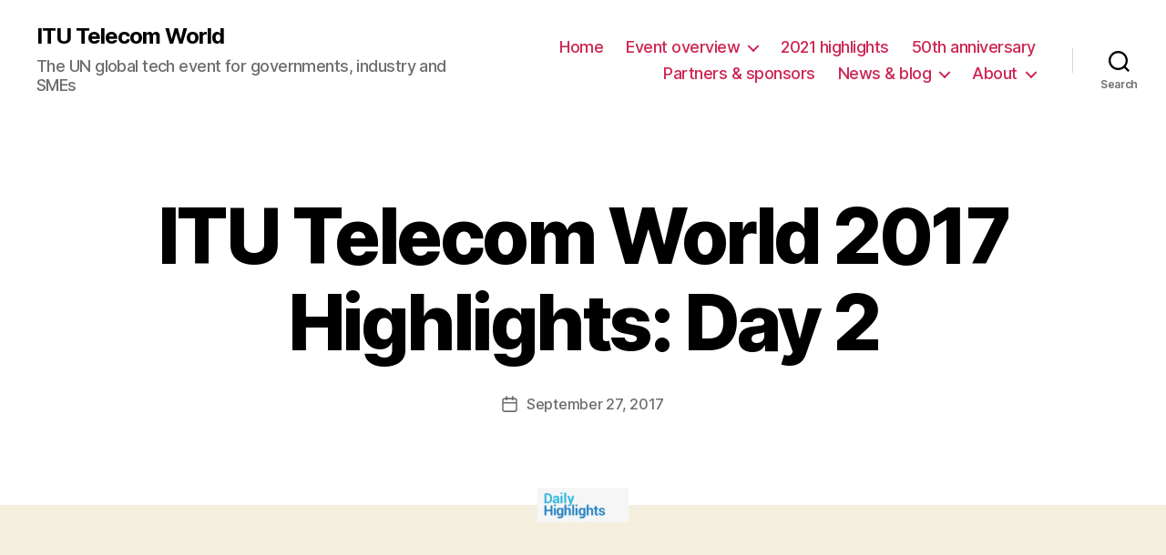

--- FILE ---
content_type: text/html; charset=UTF-8
request_url: https://digital-world.itu.int/press_documents/itu-telecom-world-2017-highlights-day-2/
body_size: 69685
content:
<!DOCTYPE html>

<html class="no-js" lang="en-US" prefix="og: https://ogp.me/ns#">

	<head>

		<meta charset="UTF-8">
		<meta name="viewport" content="width=device-width, initial-scale=1.0" >

		<link rel="profile" href="https://gmpg.org/xfn/11">

			<style>img:is([sizes="auto" i], [sizes^="auto," i]) { contain-intrinsic-size: 3000px 1500px }</style>
	
<!-- Google Tag Manager for WordPress by gtm4wp.com -->
<script data-cfasync="false" data-pagespeed-no-defer>
	var gtm4wp_datalayer_name = "dataLayer";
	var dataLayer = dataLayer || [];
</script>
<!-- End Google Tag Manager for WordPress by gtm4wp.com -->
<!-- Search Engine Optimization by Rank Math - https://rankmath.com/ -->
<title>ITU Telecom World 2017 Highlights: Day 2 - ITU Telecom World</title>
<meta name="robots" content="follow, index, max-snippet:-1, max-video-preview:-1, max-image-preview:large"/>
<link rel="canonical" href="https://digital-world.itu.int/press_documents/itu-telecom-world-2017-highlights-day-2/" />
<meta property="og:locale" content="en_US" />
<meta property="og:type" content="article" />
<meta property="og:title" content="ITU Telecom World 2017 Highlights: Day 2 - ITU Telecom World" />
<meta property="og:url" content="https://digital-world.itu.int/press_documents/itu-telecom-world-2017-highlights-day-2/" />
<meta property="og:site_name" content="ITU Telecom World" />
<meta property="og:image" content="https://s42320.pcdn.co/wp-content/uploads/2020/01/top_highlights.jpg" />
<meta property="og:image:secure_url" content="https://s42320.pcdn.co/wp-content/uploads/2020/01/top_highlights.jpg" />
<meta property="og:image:width" content="740" />
<meta property="og:image:height" content="280" />
<meta property="og:image:alt" content="ITU Telecom World 2017 Highlights: Day 2" />
<meta property="og:image:type" content="image/jpeg" />
<meta name="twitter:card" content="summary_large_image" />
<meta name="twitter:title" content="ITU Telecom World 2017 Highlights: Day 2 - ITU Telecom World" />
<meta name="twitter:image" content="https://s42320.pcdn.co/wp-content/uploads/2020/01/top_highlights.jpg" />
<!-- /Rank Math WordPress SEO plugin -->

<link rel='dns-prefetch' href='//digital-world.itu.int' />
<link rel="alternate" type="application/rss+xml" title="ITU Telecom World &raquo; Feed" href="https://digital-world.itu.int/feed/" />
<link rel="alternate" type="application/rss+xml" title="ITU Telecom World &raquo; Comments Feed" href="https://digital-world.itu.int/comments/feed/" />
<script>
window._wpemojiSettings = {"baseUrl":"https:\/\/s.w.org\/images\/core\/emoji\/16.0.1\/72x72\/","ext":".png","svgUrl":"https:\/\/s.w.org\/images\/core\/emoji\/16.0.1\/svg\/","svgExt":".svg","source":{"concatemoji":"https:\/\/s42320.pcdn.co\/wp-includes\/js\/wp-emoji-release.min.js?ver=6.8.3"}};
/*! This file is auto-generated */
!function(s,n){var o,i,e;function c(e){try{var t={supportTests:e,timestamp:(new Date).valueOf()};sessionStorage.setItem(o,JSON.stringify(t))}catch(e){}}function p(e,t,n){e.clearRect(0,0,e.canvas.width,e.canvas.height),e.fillText(t,0,0);var t=new Uint32Array(e.getImageData(0,0,e.canvas.width,e.canvas.height).data),a=(e.clearRect(0,0,e.canvas.width,e.canvas.height),e.fillText(n,0,0),new Uint32Array(e.getImageData(0,0,e.canvas.width,e.canvas.height).data));return t.every(function(e,t){return e===a[t]})}function u(e,t){e.clearRect(0,0,e.canvas.width,e.canvas.height),e.fillText(t,0,0);for(var n=e.getImageData(16,16,1,1),a=0;a<n.data.length;a++)if(0!==n.data[a])return!1;return!0}function f(e,t,n,a){switch(t){case"flag":return n(e,"\ud83c\udff3\ufe0f\u200d\u26a7\ufe0f","\ud83c\udff3\ufe0f\u200b\u26a7\ufe0f")?!1:!n(e,"\ud83c\udde8\ud83c\uddf6","\ud83c\udde8\u200b\ud83c\uddf6")&&!n(e,"\ud83c\udff4\udb40\udc67\udb40\udc62\udb40\udc65\udb40\udc6e\udb40\udc67\udb40\udc7f","\ud83c\udff4\u200b\udb40\udc67\u200b\udb40\udc62\u200b\udb40\udc65\u200b\udb40\udc6e\u200b\udb40\udc67\u200b\udb40\udc7f");case"emoji":return!a(e,"\ud83e\udedf")}return!1}function g(e,t,n,a){var r="undefined"!=typeof WorkerGlobalScope&&self instanceof WorkerGlobalScope?new OffscreenCanvas(300,150):s.createElement("canvas"),o=r.getContext("2d",{willReadFrequently:!0}),i=(o.textBaseline="top",o.font="600 32px Arial",{});return e.forEach(function(e){i[e]=t(o,e,n,a)}),i}function t(e){var t=s.createElement("script");t.src=e,t.defer=!0,s.head.appendChild(t)}"undefined"!=typeof Promise&&(o="wpEmojiSettingsSupports",i=["flag","emoji"],n.supports={everything:!0,everythingExceptFlag:!0},e=new Promise(function(e){s.addEventListener("DOMContentLoaded",e,{once:!0})}),new Promise(function(t){var n=function(){try{var e=JSON.parse(sessionStorage.getItem(o));if("object"==typeof e&&"number"==typeof e.timestamp&&(new Date).valueOf()<e.timestamp+604800&&"object"==typeof e.supportTests)return e.supportTests}catch(e){}return null}();if(!n){if("undefined"!=typeof Worker&&"undefined"!=typeof OffscreenCanvas&&"undefined"!=typeof URL&&URL.createObjectURL&&"undefined"!=typeof Blob)try{var e="postMessage("+g.toString()+"("+[JSON.stringify(i),f.toString(),p.toString(),u.toString()].join(",")+"));",a=new Blob([e],{type:"text/javascript"}),r=new Worker(URL.createObjectURL(a),{name:"wpTestEmojiSupports"});return void(r.onmessage=function(e){c(n=e.data),r.terminate(),t(n)})}catch(e){}c(n=g(i,f,p,u))}t(n)}).then(function(e){for(var t in e)n.supports[t]=e[t],n.supports.everything=n.supports.everything&&n.supports[t],"flag"!==t&&(n.supports.everythingExceptFlag=n.supports.everythingExceptFlag&&n.supports[t]);n.supports.everythingExceptFlag=n.supports.everythingExceptFlag&&!n.supports.flag,n.DOMReady=!1,n.readyCallback=function(){n.DOMReady=!0}}).then(function(){return e}).then(function(){var e;n.supports.everything||(n.readyCallback(),(e=n.source||{}).concatemoji?t(e.concatemoji):e.wpemoji&&e.twemoji&&(t(e.twemoji),t(e.wpemoji)))}))}((window,document),window._wpemojiSettings);
</script>
<link rel='stylesheet' id='stickylist-css' href='https://s42320.pcdn.co/wp-content/plugins/gravity-forms-sticky-list/css/sticky-list_styles.css?ver=6.8.3' media='all' />
<style id='wp-emoji-styles-inline-css'>

	img.wp-smiley, img.emoji {
		display: inline !important;
		border: none !important;
		box-shadow: none !important;
		height: 1em !important;
		width: 1em !important;
		margin: 0 0.07em !important;
		vertical-align: -0.1em !important;
		background: none !important;
		padding: 0 !important;
	}
</style>
<link rel='stylesheet' id='wp-block-library-css' href='https://s42320.pcdn.co/wp-includes/css/dist/block-library/style.min.css?ver=6.8.3' media='all' />
<style id='classic-theme-styles-inline-css'>
/*! This file is auto-generated */
.wp-block-button__link{color:#fff;background-color:#32373c;border-radius:9999px;box-shadow:none;text-decoration:none;padding:calc(.667em + 2px) calc(1.333em + 2px);font-size:1.125em}.wp-block-file__button{background:#32373c;color:#fff;text-decoration:none}
</style>
<style id='co-authors-plus-coauthors-style-inline-css'>
.wp-block-co-authors-plus-coauthors.is-layout-flow [class*=wp-block-co-authors-plus]{display:inline}

</style>
<style id='co-authors-plus-avatar-style-inline-css'>
.wp-block-co-authors-plus-avatar :where(img){height:auto;max-width:100%;vertical-align:bottom}.wp-block-co-authors-plus-coauthors.is-layout-flow .wp-block-co-authors-plus-avatar :where(img){vertical-align:middle}.wp-block-co-authors-plus-avatar:is(.alignleft,.alignright){display:table}.wp-block-co-authors-plus-avatar.aligncenter{display:table;margin-inline:auto}

</style>
<style id='co-authors-plus-image-style-inline-css'>
.wp-block-co-authors-plus-image{margin-bottom:0}.wp-block-co-authors-plus-image :where(img){height:auto;max-width:100%;vertical-align:bottom}.wp-block-co-authors-plus-coauthors.is-layout-flow .wp-block-co-authors-plus-image :where(img){vertical-align:middle}.wp-block-co-authors-plus-image:is(.alignfull,.alignwide) :where(img){width:100%}.wp-block-co-authors-plus-image:is(.alignleft,.alignright){display:table}.wp-block-co-authors-plus-image.aligncenter{display:table;margin-inline:auto}

</style>
<style id='safe-svg-svg-icon-style-inline-css'>
.safe-svg-cover{text-align:center}.safe-svg-cover .safe-svg-inside{display:inline-block;max-width:100%}.safe-svg-cover svg{fill:currentColor;height:100%;max-height:100%;max-width:100%;width:100%}

</style>
<style id='global-styles-inline-css'>
:root{--wp--preset--aspect-ratio--square: 1;--wp--preset--aspect-ratio--4-3: 4/3;--wp--preset--aspect-ratio--3-4: 3/4;--wp--preset--aspect-ratio--3-2: 3/2;--wp--preset--aspect-ratio--2-3: 2/3;--wp--preset--aspect-ratio--16-9: 16/9;--wp--preset--aspect-ratio--9-16: 9/16;--wp--preset--color--black: #000000;--wp--preset--color--cyan-bluish-gray: #abb8c3;--wp--preset--color--white: #ffffff;--wp--preset--color--pale-pink: #f78da7;--wp--preset--color--vivid-red: #cf2e2e;--wp--preset--color--luminous-vivid-orange: #ff6900;--wp--preset--color--luminous-vivid-amber: #fcb900;--wp--preset--color--light-green-cyan: #7bdcb5;--wp--preset--color--vivid-green-cyan: #00d084;--wp--preset--color--pale-cyan-blue: #8ed1fc;--wp--preset--color--vivid-cyan-blue: #0693e3;--wp--preset--color--vivid-purple: #9b51e0;--wp--preset--color--accent: #cd2653;--wp--preset--color--primary: #000000;--wp--preset--color--secondary: #6d6d6d;--wp--preset--color--subtle-background: #dcd7ca;--wp--preset--color--background: #f5efe0;--wp--preset--gradient--vivid-cyan-blue-to-vivid-purple: linear-gradient(135deg,rgba(6,147,227,1) 0%,rgb(155,81,224) 100%);--wp--preset--gradient--light-green-cyan-to-vivid-green-cyan: linear-gradient(135deg,rgb(122,220,180) 0%,rgb(0,208,130) 100%);--wp--preset--gradient--luminous-vivid-amber-to-luminous-vivid-orange: linear-gradient(135deg,rgba(252,185,0,1) 0%,rgba(255,105,0,1) 100%);--wp--preset--gradient--luminous-vivid-orange-to-vivid-red: linear-gradient(135deg,rgba(255,105,0,1) 0%,rgb(207,46,46) 100%);--wp--preset--gradient--very-light-gray-to-cyan-bluish-gray: linear-gradient(135deg,rgb(238,238,238) 0%,rgb(169,184,195) 100%);--wp--preset--gradient--cool-to-warm-spectrum: linear-gradient(135deg,rgb(74,234,220) 0%,rgb(151,120,209) 20%,rgb(207,42,186) 40%,rgb(238,44,130) 60%,rgb(251,105,98) 80%,rgb(254,248,76) 100%);--wp--preset--gradient--blush-light-purple: linear-gradient(135deg,rgb(255,206,236) 0%,rgb(152,150,240) 100%);--wp--preset--gradient--blush-bordeaux: linear-gradient(135deg,rgb(254,205,165) 0%,rgb(254,45,45) 50%,rgb(107,0,62) 100%);--wp--preset--gradient--luminous-dusk: linear-gradient(135deg,rgb(255,203,112) 0%,rgb(199,81,192) 50%,rgb(65,88,208) 100%);--wp--preset--gradient--pale-ocean: linear-gradient(135deg,rgb(255,245,203) 0%,rgb(182,227,212) 50%,rgb(51,167,181) 100%);--wp--preset--gradient--electric-grass: linear-gradient(135deg,rgb(202,248,128) 0%,rgb(113,206,126) 100%);--wp--preset--gradient--midnight: linear-gradient(135deg,rgb(2,3,129) 0%,rgb(40,116,252) 100%);--wp--preset--font-size--small: 18px;--wp--preset--font-size--medium: 20px;--wp--preset--font-size--large: 26.25px;--wp--preset--font-size--x-large: 42px;--wp--preset--font-size--normal: 21px;--wp--preset--font-size--larger: 32px;--wp--preset--spacing--20: 0.44rem;--wp--preset--spacing--30: 0.67rem;--wp--preset--spacing--40: 1rem;--wp--preset--spacing--50: 1.5rem;--wp--preset--spacing--60: 2.25rem;--wp--preset--spacing--70: 3.38rem;--wp--preset--spacing--80: 5.06rem;--wp--preset--shadow--natural: 6px 6px 9px rgba(0, 0, 0, 0.2);--wp--preset--shadow--deep: 12px 12px 50px rgba(0, 0, 0, 0.4);--wp--preset--shadow--sharp: 6px 6px 0px rgba(0, 0, 0, 0.2);--wp--preset--shadow--outlined: 6px 6px 0px -3px rgba(255, 255, 255, 1), 6px 6px rgba(0, 0, 0, 1);--wp--preset--shadow--crisp: 6px 6px 0px rgba(0, 0, 0, 1);}:where(.is-layout-flex){gap: 0.5em;}:where(.is-layout-grid){gap: 0.5em;}body .is-layout-flex{display: flex;}.is-layout-flex{flex-wrap: wrap;align-items: center;}.is-layout-flex > :is(*, div){margin: 0;}body .is-layout-grid{display: grid;}.is-layout-grid > :is(*, div){margin: 0;}:where(.wp-block-columns.is-layout-flex){gap: 2em;}:where(.wp-block-columns.is-layout-grid){gap: 2em;}:where(.wp-block-post-template.is-layout-flex){gap: 1.25em;}:where(.wp-block-post-template.is-layout-grid){gap: 1.25em;}.has-black-color{color: var(--wp--preset--color--black) !important;}.has-cyan-bluish-gray-color{color: var(--wp--preset--color--cyan-bluish-gray) !important;}.has-white-color{color: var(--wp--preset--color--white) !important;}.has-pale-pink-color{color: var(--wp--preset--color--pale-pink) !important;}.has-vivid-red-color{color: var(--wp--preset--color--vivid-red) !important;}.has-luminous-vivid-orange-color{color: var(--wp--preset--color--luminous-vivid-orange) !important;}.has-luminous-vivid-amber-color{color: var(--wp--preset--color--luminous-vivid-amber) !important;}.has-light-green-cyan-color{color: var(--wp--preset--color--light-green-cyan) !important;}.has-vivid-green-cyan-color{color: var(--wp--preset--color--vivid-green-cyan) !important;}.has-pale-cyan-blue-color{color: var(--wp--preset--color--pale-cyan-blue) !important;}.has-vivid-cyan-blue-color{color: var(--wp--preset--color--vivid-cyan-blue) !important;}.has-vivid-purple-color{color: var(--wp--preset--color--vivid-purple) !important;}.has-black-background-color{background-color: var(--wp--preset--color--black) !important;}.has-cyan-bluish-gray-background-color{background-color: var(--wp--preset--color--cyan-bluish-gray) !important;}.has-white-background-color{background-color: var(--wp--preset--color--white) !important;}.has-pale-pink-background-color{background-color: var(--wp--preset--color--pale-pink) !important;}.has-vivid-red-background-color{background-color: var(--wp--preset--color--vivid-red) !important;}.has-luminous-vivid-orange-background-color{background-color: var(--wp--preset--color--luminous-vivid-orange) !important;}.has-luminous-vivid-amber-background-color{background-color: var(--wp--preset--color--luminous-vivid-amber) !important;}.has-light-green-cyan-background-color{background-color: var(--wp--preset--color--light-green-cyan) !important;}.has-vivid-green-cyan-background-color{background-color: var(--wp--preset--color--vivid-green-cyan) !important;}.has-pale-cyan-blue-background-color{background-color: var(--wp--preset--color--pale-cyan-blue) !important;}.has-vivid-cyan-blue-background-color{background-color: var(--wp--preset--color--vivid-cyan-blue) !important;}.has-vivid-purple-background-color{background-color: var(--wp--preset--color--vivid-purple) !important;}.has-black-border-color{border-color: var(--wp--preset--color--black) !important;}.has-cyan-bluish-gray-border-color{border-color: var(--wp--preset--color--cyan-bluish-gray) !important;}.has-white-border-color{border-color: var(--wp--preset--color--white) !important;}.has-pale-pink-border-color{border-color: var(--wp--preset--color--pale-pink) !important;}.has-vivid-red-border-color{border-color: var(--wp--preset--color--vivid-red) !important;}.has-luminous-vivid-orange-border-color{border-color: var(--wp--preset--color--luminous-vivid-orange) !important;}.has-luminous-vivid-amber-border-color{border-color: var(--wp--preset--color--luminous-vivid-amber) !important;}.has-light-green-cyan-border-color{border-color: var(--wp--preset--color--light-green-cyan) !important;}.has-vivid-green-cyan-border-color{border-color: var(--wp--preset--color--vivid-green-cyan) !important;}.has-pale-cyan-blue-border-color{border-color: var(--wp--preset--color--pale-cyan-blue) !important;}.has-vivid-cyan-blue-border-color{border-color: var(--wp--preset--color--vivid-cyan-blue) !important;}.has-vivid-purple-border-color{border-color: var(--wp--preset--color--vivid-purple) !important;}.has-vivid-cyan-blue-to-vivid-purple-gradient-background{background: var(--wp--preset--gradient--vivid-cyan-blue-to-vivid-purple) !important;}.has-light-green-cyan-to-vivid-green-cyan-gradient-background{background: var(--wp--preset--gradient--light-green-cyan-to-vivid-green-cyan) !important;}.has-luminous-vivid-amber-to-luminous-vivid-orange-gradient-background{background: var(--wp--preset--gradient--luminous-vivid-amber-to-luminous-vivid-orange) !important;}.has-luminous-vivid-orange-to-vivid-red-gradient-background{background: var(--wp--preset--gradient--luminous-vivid-orange-to-vivid-red) !important;}.has-very-light-gray-to-cyan-bluish-gray-gradient-background{background: var(--wp--preset--gradient--very-light-gray-to-cyan-bluish-gray) !important;}.has-cool-to-warm-spectrum-gradient-background{background: var(--wp--preset--gradient--cool-to-warm-spectrum) !important;}.has-blush-light-purple-gradient-background{background: var(--wp--preset--gradient--blush-light-purple) !important;}.has-blush-bordeaux-gradient-background{background: var(--wp--preset--gradient--blush-bordeaux) !important;}.has-luminous-dusk-gradient-background{background: var(--wp--preset--gradient--luminous-dusk) !important;}.has-pale-ocean-gradient-background{background: var(--wp--preset--gradient--pale-ocean) !important;}.has-electric-grass-gradient-background{background: var(--wp--preset--gradient--electric-grass) !important;}.has-midnight-gradient-background{background: var(--wp--preset--gradient--midnight) !important;}.has-small-font-size{font-size: var(--wp--preset--font-size--small) !important;}.has-medium-font-size{font-size: var(--wp--preset--font-size--medium) !important;}.has-large-font-size{font-size: var(--wp--preset--font-size--large) !important;}.has-x-large-font-size{font-size: var(--wp--preset--font-size--x-large) !important;}
:where(.wp-block-post-template.is-layout-flex){gap: 1.25em;}:where(.wp-block-post-template.is-layout-grid){gap: 1.25em;}
:where(.wp-block-columns.is-layout-flex){gap: 2em;}:where(.wp-block-columns.is-layout-grid){gap: 2em;}
:root :where(.wp-block-pullquote){font-size: 1.5em;line-height: 1.6;}
</style>
<link rel='stylesheet' id='sbttb-fonts-css' href='https://s42320.pcdn.co/wp-content/plugins/smooth-back-to-top-button/assets/css/sbttb-fonts.css?ver=1.2' media='all' />
<link rel='stylesheet' id='sbttb-style-css' href='https://s42320.pcdn.co/wp-content/plugins/smooth-back-to-top-button/assets/css/smooth-back-to-top-button.css?ver=1.2' media='all' />
<link rel='stylesheet' id='twentytwenty-style-css' href='https://s42320.pcdn.co/wp-content/themes/twentytwenty/style.css?ver=1.5' media='all' />
<style id='twentytwenty-style-inline-css'>
.color-accent,.color-accent-hover:hover,.color-accent-hover:focus,:root .has-accent-color,.has-drop-cap:not(:focus):first-letter,.wp-block-button.is-style-outline,a { color: #cd2653; }blockquote,.border-color-accent,.border-color-accent-hover:hover,.border-color-accent-hover:focus { border-color: #cd2653; }button,.button,.faux-button,.wp-block-button__link,.wp-block-file .wp-block-file__button,input[type="button"],input[type="reset"],input[type="submit"],.bg-accent,.bg-accent-hover:hover,.bg-accent-hover:focus,:root .has-accent-background-color,.comment-reply-link { background-color: #cd2653; }.fill-children-accent,.fill-children-accent * { fill: #cd2653; }body,.entry-title a,:root .has-primary-color { color: #000000; }:root .has-primary-background-color { background-color: #000000; }cite,figcaption,.wp-caption-text,.post-meta,.entry-content .wp-block-archives li,.entry-content .wp-block-categories li,.entry-content .wp-block-latest-posts li,.wp-block-latest-comments__comment-date,.wp-block-latest-posts__post-date,.wp-block-embed figcaption,.wp-block-image figcaption,.wp-block-pullquote cite,.comment-metadata,.comment-respond .comment-notes,.comment-respond .logged-in-as,.pagination .dots,.entry-content hr:not(.has-background),hr.styled-separator,:root .has-secondary-color { color: #6d6d6d; }:root .has-secondary-background-color { background-color: #6d6d6d; }pre,fieldset,input,textarea,table,table *,hr { border-color: #dcd7ca; }caption,code,code,kbd,samp,.wp-block-table.is-style-stripes tbody tr:nth-child(odd),:root .has-subtle-background-background-color { background-color: #dcd7ca; }.wp-block-table.is-style-stripes { border-bottom-color: #dcd7ca; }.wp-block-latest-posts.is-grid li { border-top-color: #dcd7ca; }:root .has-subtle-background-color { color: #dcd7ca; }body:not(.overlay-header) .primary-menu > li > a,body:not(.overlay-header) .primary-menu > li > .icon,.modal-menu a,.footer-menu a, .footer-widgets a,#site-footer .wp-block-button.is-style-outline,.wp-block-pullquote:before,.singular:not(.overlay-header) .entry-header a,.archive-header a,.header-footer-group .color-accent,.header-footer-group .color-accent-hover:hover { color: #cd2653; }.social-icons a,#site-footer button:not(.toggle),#site-footer .button,#site-footer .faux-button,#site-footer .wp-block-button__link,#site-footer .wp-block-file__button,#site-footer input[type="button"],#site-footer input[type="reset"],#site-footer input[type="submit"] { background-color: #cd2653; }.header-footer-group,body:not(.overlay-header) #site-header .toggle,.menu-modal .toggle { color: #000000; }body:not(.overlay-header) .primary-menu ul { background-color: #000000; }body:not(.overlay-header) .primary-menu > li > ul:after { border-bottom-color: #000000; }body:not(.overlay-header) .primary-menu ul ul:after { border-left-color: #000000; }.site-description,body:not(.overlay-header) .toggle-inner .toggle-text,.widget .post-date,.widget .rss-date,.widget_archive li,.widget_categories li,.widget cite,.widget_pages li,.widget_meta li,.widget_nav_menu li,.powered-by-wordpress,.to-the-top,.singular .entry-header .post-meta,.singular:not(.overlay-header) .entry-header .post-meta a { color: #6d6d6d; }.header-footer-group pre,.header-footer-group fieldset,.header-footer-group input,.header-footer-group textarea,.header-footer-group table,.header-footer-group table *,.footer-nav-widgets-wrapper,#site-footer,.menu-modal nav *,.footer-widgets-outer-wrapper,.footer-top { border-color: #dcd7ca; }.header-footer-group table caption,body:not(.overlay-header) .header-inner .toggle-wrapper::before { background-color: #dcd7ca; }
</style>
<link rel='stylesheet' id='twentytwenty-print-style-css' href='https://s42320.pcdn.co/wp-content/themes/twentytwenty/print.css?ver=1.5' media='print' />
<link rel='stylesheet' id='newsletter-css' href='https://s42320.pcdn.co/wp-content/plugins/newsletter/style.css?ver=9.1.0' media='all' />
<link rel='stylesheet' id='the-grid-css' href='https://s42320.pcdn.co/wp-content/plugins/the-grid/frontend/assets/css/the-grid.min.css?ver=2.7.8' media='all' />
<style id='the-grid-inline-css'>
.tolb-holder{background:rgba(0,0,0,0.8)}.tolb-holder .tolb-close,.tolb-holder .tolb-title,.tolb-holder .tolb-counter,.tolb-holder .tolb-next i,.tolb-holder .tolb-prev i{color:#ffffff}.tolb-holder .tolb-load{border-color:rgba(255,255,255,0.2);border-left:3px solid #ffffff}
.to-heart-icon,.to-heart-icon svg,.to-post-like,.to-post-like .to-like-count{position:relative;display:inline-block}.to-post-like{width:auto;cursor:pointer;font-weight:400}.to-heart-icon{float:left;margin:0 4px 0 0}.to-heart-icon svg{overflow:visible;width:15px;height:14px}.to-heart-icon g{-webkit-transform:scale(1);transform:scale(1)}.to-heart-icon path{-webkit-transform:scale(1);transform:scale(1);transition:fill .4s ease,stroke .4s ease}.no-liked .to-heart-icon path{fill:#999;stroke:#999}.empty-heart .to-heart-icon path{fill:transparent!important;stroke:#999}.liked .to-heart-icon path,.to-heart-icon svg:hover path{fill:#ff6863!important;stroke:#ff6863!important}@keyframes heartBeat{0%{transform:scale(1)}20%{transform:scale(.8)}30%{transform:scale(.95)}45%{transform:scale(.75)}50%{transform:scale(.85)}100%{transform:scale(.9)}}@-webkit-keyframes heartBeat{0%,100%,50%{-webkit-transform:scale(1)}20%{-webkit-transform:scale(.8)}30%{-webkit-transform:scale(.95)}45%{-webkit-transform:scale(.75)}}.heart-pulse g{-webkit-animation-name:heartBeat;animation-name:heartBeat;-webkit-animation-duration:1s;animation-duration:1s;-webkit-animation-iteration-count:infinite;animation-iteration-count:infinite;-webkit-transform-origin:50% 50%;transform-origin:50% 50%}.to-post-like a{color:inherit!important;fill:inherit!important;stroke:inherit!important}
</style>
<script src="https://s42320.pcdn.co/wp-includes/js/jquery/jquery.min.js?ver=3.7.1" id="jquery-core-js"></script>
<script src="https://s42320.pcdn.co/wp-includes/js/jquery/jquery-migrate.min.js?ver=3.4.1" id="jquery-migrate-js"></script>
<script src="https://s42320.pcdn.co/wp-content/plugins/gravity-forms-sticky-list/js/sticky-list_responsive.js?ver=6.8.3" id="stickylist_js-js"></script>
<script src="https://s42320.pcdn.co/wp-content/themes/twentytwenty/assets/js/index.js?ver=1.5" id="twentytwenty-js-js" async></script>
<link rel="https://api.w.org/" href="https://digital-world.itu.int/wp-json/" /><link rel="alternate" title="JSON" type="application/json" href="https://digital-world.itu.int/wp-json/wp/v2/press_documents/16178" /><link rel="EditURI" type="application/rsd+xml" title="RSD" href="https://digital-world.itu.int/xmlrpc.php?rsd" />
<meta name="generator" content="WordPress 6.8.3" />
<link rel='shortlink' href='https://digital-world.itu.int/?p=16178' />
<link rel="alternate" title="oEmbed (JSON)" type="application/json+oembed" href="https://digital-world.itu.int/wp-json/oembed/1.0/embed?url=https%3A%2F%2Fdigital-world.itu.int%2Fpress_documents%2Fitu-telecom-world-2017-highlights-day-2%2F" />
<link rel="alternate" title="oEmbed (XML)" type="text/xml+oembed" href="https://digital-world.itu.int/wp-json/oembed/1.0/embed?url=https%3A%2F%2Fdigital-world.itu.int%2Fpress_documents%2Fitu-telecom-world-2017-highlights-day-2%2F&#038;format=xml" />

            <style type="text/css">
                .progress-wrap {
                    bottom: 50px;
                    height: 46px;
                    width: 46px;
                    border-radius: 46px;
                    background-color: #ffffff;
                    box-shadow: inset 0 0 0 1px #dbdbdb;
                }

                .progress-wrap.btn-left-side {
                    left: 50px;
                }

                .progress-wrap.btn-right-side {
                    right: 50px;
                }

				.progress-wrap.btn-center {
					inset-inline: 0;
					margin-inline: auto;
				}

                .progress-wrap::after {
                    width: 46px;
                    height: 46px;
                    color: #00386b;
                    font-size: 24px;
                    content: '\e900';
                    line-height: 46px;
                }

                .progress-wrap:hover::after {
                    color: #1f2029;
                }

                .progress-wrap svg.progress-circle path {
                    stroke: #00386b;
                    stroke-width: 4px;
                }

                
                
                
            </style>

			
<!-- Google Tag Manager for WordPress by gtm4wp.com -->
<!-- GTM Container placement set to automatic -->
<script data-cfasync="false" data-pagespeed-no-defer>
	var dataLayer_content = {"pagePostType":"press_documents","pagePostType2":"single-press_documents","pagePostAuthor":"Digital World"};
	dataLayer.push( dataLayer_content );
</script>
<script data-cfasync="false" data-pagespeed-no-defer>
(function(w,d,s,l,i){w[l]=w[l]||[];w[l].push({'gtm.start':
new Date().getTime(),event:'gtm.js'});var f=d.getElementsByTagName(s)[0],
j=d.createElement(s),dl=l!='dataLayer'?'&l='+l:'';j.async=true;j.src=
'//www.googletagmanager.com/gtm.js?id='+i+dl;f.parentNode.insertBefore(j,f);
})(window,document,'script','dataLayer','GTM-MJZTZ68');
</script>
<!-- End Google Tag Manager for WordPress by gtm4wp.com -->	<script>document.documentElement.className = document.documentElement.className.replace( 'no-js', 'js' );</script>
	<style>.recentcomments a{display:inline !important;padding:0 !important;margin:0 !important;}</style><link rel="icon" href="https://s42320.pcdn.co/wp-content/uploads/2022/04/cropped-ITUTW-logo-RVB-32x32.png" sizes="32x32" />
<link rel="icon" href="https://s42320.pcdn.co/wp-content/uploads/2022/04/cropped-ITUTW-logo-RVB-192x192.png" sizes="192x192" />
<link rel="apple-touch-icon" href="https://s42320.pcdn.co/wp-content/uploads/2022/04/cropped-ITUTW-logo-RVB-180x180.png" />
<meta name="msapplication-TileImage" content="https://s42320.pcdn.co/wp-content/uploads/2022/04/cropped-ITUTW-logo-RVB-270x270.png" />

<!-- Google Analytics -->
<script>
    (function(i,s,o,g,r,a,m){i['GoogleAnalyticsObject']=r;i[r]=i[r]||function(){
    (i[r].q=i[r].q||[]).push(arguments)},i[r].l=1*new Date();a=s.createElement(o),
    m=s.getElementsByTagName(o)[0];a.async=1;a.src=g;m.parentNode.insertBefore(a,m)
    })(window,document,'script','https://www.google-analytics.com/analytics.js','ga');

    ga('create', 'UA-49257408-1', 'auto');
    ga('send', 'pageview');
</script>
<!-- End Google Analytics -->


	</head>

	<body class="wp-singular press_documents-template-default single single-press_documents postid-16178 wp-embed-responsive wp-theme-twentytwenty singular enable-search-modal has-post-thumbnail has-single-pagination not-showing-comments show-avatars footer-top-visible">

		<a class="skip-link screen-reader-text" href="#site-content">Skip to the content</a>
<!-- GTM Container placement set to automatic -->
<!-- Google Tag Manager (noscript) -->
				<noscript><iframe src="https://www.googletagmanager.com/ns.html?id=GTM-MJZTZ68" height="0" width="0" style="display:none;visibility:hidden" aria-hidden="true"></iframe></noscript>
<!-- End Google Tag Manager (noscript) -->
		<header id="site-header" class="header-footer-group" role="banner">

			<div class="header-inner section-inner">

				<div class="header-titles-wrapper">

					
						<button class="toggle search-toggle mobile-search-toggle" data-toggle-target=".search-modal" data-toggle-body-class="showing-search-modal" data-set-focus=".search-modal .search-field" aria-expanded="false">
							<span class="toggle-inner">
								<span class="toggle-icon">
									<svg class="svg-icon" aria-hidden="true" role="img" focusable="false" xmlns="http://www.w3.org/2000/svg" width="23" height="23" viewBox="0 0 23 23"><path d="M38.710696,48.0601792 L43,52.3494831 L41.3494831,54 L37.0601792,49.710696 C35.2632422,51.1481185 32.9839107,52.0076499 30.5038249,52.0076499 C24.7027226,52.0076499 20,47.3049272 20,41.5038249 C20,35.7027226 24.7027226,31 30.5038249,31 C36.3049272,31 41.0076499,35.7027226 41.0076499,41.5038249 C41.0076499,43.9839107 40.1481185,46.2632422 38.710696,48.0601792 Z M36.3875844,47.1716785 C37.8030221,45.7026647 38.6734666,43.7048964 38.6734666,41.5038249 C38.6734666,36.9918565 35.0157934,33.3341833 30.5038249,33.3341833 C25.9918565,33.3341833 22.3341833,36.9918565 22.3341833,41.5038249 C22.3341833,46.0157934 25.9918565,49.6734666 30.5038249,49.6734666 C32.7048964,49.6734666 34.7026647,48.8030221 36.1716785,47.3875844 C36.2023931,47.347638 36.2360451,47.3092237 36.2726343,47.2726343 C36.3092237,47.2360451 36.347638,47.2023931 36.3875844,47.1716785 Z" transform="translate(-20 -31)" /></svg>								</span>
								<span class="toggle-text">Search</span>
							</span>
						</button><!-- .search-toggle -->

					
					<div class="header-titles">

						<div class="site-title faux-heading"><a href="https://digital-world.itu.int/">ITU Telecom World</a></div><div class="site-description">The UN global tech event for governments, industry and SMEs</div><!-- .site-description -->
					</div><!-- .header-titles -->

					<button class="toggle nav-toggle mobile-nav-toggle" data-toggle-target=".menu-modal"  data-toggle-body-class="showing-menu-modal" aria-expanded="false" data-set-focus=".close-nav-toggle">
						<span class="toggle-inner">
							<span class="toggle-icon">
								<svg class="svg-icon" aria-hidden="true" role="img" focusable="false" xmlns="http://www.w3.org/2000/svg" width="26" height="7" viewBox="0 0 26 7"><path fill-rule="evenodd" d="M332.5,45 C330.567003,45 329,43.4329966 329,41.5 C329,39.5670034 330.567003,38 332.5,38 C334.432997,38 336,39.5670034 336,41.5 C336,43.4329966 334.432997,45 332.5,45 Z M342,45 C340.067003,45 338.5,43.4329966 338.5,41.5 C338.5,39.5670034 340.067003,38 342,38 C343.932997,38 345.5,39.5670034 345.5,41.5 C345.5,43.4329966 343.932997,45 342,45 Z M351.5,45 C349.567003,45 348,43.4329966 348,41.5 C348,39.5670034 349.567003,38 351.5,38 C353.432997,38 355,39.5670034 355,41.5 C355,43.4329966 353.432997,45 351.5,45 Z" transform="translate(-329 -38)" /></svg>							</span>
							<span class="toggle-text">Menu</span>
						</span>
					</button><!-- .nav-toggle -->

				</div><!-- .header-titles-wrapper -->

				<div class="header-navigation-wrapper">

					
							<nav class="primary-menu-wrapper" aria-label="Horizontal" role="navigation">

								<ul class="primary-menu reset-list-style">

								<li id="menu-item-17271" class="menu-item menu-item-type-post_type menu-item-object-page menu-item-home menu-item-17271"><a href="https://digital-world.itu.int/">Home</a></li>
<li id="menu-item-18964" class="menu-item menu-item-type-post_type menu-item-object-page menu-item-has-children menu-item-18964"><a href="https://digital-world.itu.int/events/event-overview/">Event overview</a><span class="icon"></span>
<ul class="sub-menu">
	<li id="menu-item-17920" class="menu-item menu-item-type-post_type menu-item-object-page menu-item-17920"><a href="https://digital-world.itu.int/events/2021-event/digital-world-awards/">ITU Telecom World SME Awards</a></li>
	<li id="menu-item-17919" class="menu-item menu-item-type-post_type menu-item-object-page menu-item-17919"><a href="https://digital-world.itu.int/events/2021-event/sme-programme/">SME programme</a></li>
	<li id="menu-item-17280" class="menu-item menu-item-type-post_type menu-item-object-page menu-item-17280"><a href="https://digital-world.itu.int/greening-itu-digital-world/">Sustainability</a></li>
</ul>
</li>
<li id="menu-item-18600" class="menu-item menu-item-type-post_type menu-item-object-page menu-item-18600"><a href="https://digital-world.itu.int/events/2021-event/highlights/">2021 highlights</a></li>
<li id="menu-item-18473" class="menu-item menu-item-type-post_type menu-item-object-page menu-item-18473"><a href="https://digital-world.itu.int/events/2021-event/50th-anniversary/">50th anniversary</a></li>
<li id="menu-item-17289" class="menu-item menu-item-type-post_type menu-item-object-page menu-item-17289"><a href="https://digital-world.itu.int/partners-and-sponsors/">Partners &#038; sponsors</a></li>
<li id="menu-item-17291" class="menu-item menu-item-type-custom menu-item-object-custom menu-item-has-children menu-item-17291"><a>News &#038; blog</a><span class="icon"></span>
<ul class="sub-menu">
	<li id="menu-item-17292" class="menu-item menu-item-type-post_type menu-item-object-page current_page_parent menu-item-17292"><a href="https://digital-world.itu.int/blog/">ITU Telecom blog</a></li>
	<li id="menu-item-17297" class="menu-item menu-item-type-post_type menu-item-object-page menu-item-17297"><a href="https://digital-world.itu.int/industry-comments/">Industry comments</a></li>
	<li id="menu-item-17298" class="menu-item menu-item-type-post_type menu-item-object-page menu-item-17298"><a href="https://digital-world.itu.int/events/2021-event/event-newsroom/">Event newsroom</a></li>
	<li id="menu-item-18777" class="menu-item menu-item-type-custom menu-item-object-custom menu-item-18777"><a href="https://www.flickr.com/photos/itupictures/collections/72157630527796340/">Photo library</a></li>
	<li id="menu-item-17293" class="menu-item menu-item-type-post_type menu-item-object-page menu-item-17293"><a href="https://digital-world.itu.int/our-itu-telecom-communitys-covid-19-response/">Our community&#8217;s COVID-19 response</a></li>
</ul>
</li>
<li id="menu-item-17299" class="menu-item menu-item-type-post_type menu-item-object-page menu-item-has-children menu-item-17299"><a href="https://digital-world.itu.int/about-digital-world/">About</a><span class="icon"></span>
<ul class="sub-menu">
	<li id="menu-item-17300" class="menu-item menu-item-type-post_type menu-item-object-page menu-item-17300"><a href="https://digital-world.itu.int/contact-itu-digital-world/">Contact ITU Telecom World</a></li>
	<li id="menu-item-17301" class="menu-item menu-item-type-post_type menu-item-object-page menu-item-17301"><a href="https://digital-world.itu.int/about-the-international-telecommunictions-union/">About ITU</a></li>
	<li id="menu-item-17302" class="menu-item menu-item-type-post_type menu-item-object-page menu-item-17302"><a href="https://digital-world.itu.int/testimonials/">Testimonials</a></li>
	<li id="menu-item-17303" class="menu-item menu-item-type-post_type menu-item-object-page menu-item-17303"><a href="https://digital-world.itu.int/digital-world-in-numbers/">Audience demographics</a></li>
	<li id="menu-item-17304" class="menu-item menu-item-type-post_type menu-item-object-page menu-item-17304"><a href="https://digital-world.itu.int/success-stories/">Success stories</a></li>
</ul>
</li>

								</ul>

							</nav><!-- .primary-menu-wrapper -->

						
						<div class="header-toggles hide-no-js">

						
							<div class="toggle-wrapper search-toggle-wrapper">

								<button class="toggle search-toggle desktop-search-toggle" data-toggle-target=".search-modal" data-toggle-body-class="showing-search-modal" data-set-focus=".search-modal .search-field" aria-expanded="false">
									<span class="toggle-inner">
										<svg class="svg-icon" aria-hidden="true" role="img" focusable="false" xmlns="http://www.w3.org/2000/svg" width="23" height="23" viewBox="0 0 23 23"><path d="M38.710696,48.0601792 L43,52.3494831 L41.3494831,54 L37.0601792,49.710696 C35.2632422,51.1481185 32.9839107,52.0076499 30.5038249,52.0076499 C24.7027226,52.0076499 20,47.3049272 20,41.5038249 C20,35.7027226 24.7027226,31 30.5038249,31 C36.3049272,31 41.0076499,35.7027226 41.0076499,41.5038249 C41.0076499,43.9839107 40.1481185,46.2632422 38.710696,48.0601792 Z M36.3875844,47.1716785 C37.8030221,45.7026647 38.6734666,43.7048964 38.6734666,41.5038249 C38.6734666,36.9918565 35.0157934,33.3341833 30.5038249,33.3341833 C25.9918565,33.3341833 22.3341833,36.9918565 22.3341833,41.5038249 C22.3341833,46.0157934 25.9918565,49.6734666 30.5038249,49.6734666 C32.7048964,49.6734666 34.7026647,48.8030221 36.1716785,47.3875844 C36.2023931,47.347638 36.2360451,47.3092237 36.2726343,47.2726343 C36.3092237,47.2360451 36.347638,47.2023931 36.3875844,47.1716785 Z" transform="translate(-20 -31)" /></svg>										<span class="toggle-text">Search</span>
									</span>
								</button><!-- .search-toggle -->

							</div>

							
						</div><!-- .header-toggles -->
						
				</div><!-- .header-navigation-wrapper -->

			</div><!-- .header-inner -->

			<div class="search-modal cover-modal header-footer-group" data-modal-target-string=".search-modal">

	<div class="search-modal-inner modal-inner">

		<div class="section-inner">

			<form role="search" aria-label="Search for:" method="get" class="search-form" action="https://digital-world.itu.int/">
	<label for="search-form-1">
		<span class="screen-reader-text">Search for:</span>
		<input type="search" id="search-form-1" class="search-field" placeholder="Search &hellip;" value="" name="s" />
	</label>
	<input type="submit" class="search-submit" value="Search" />
</form>

			<button class="toggle search-untoggle close-search-toggle fill-children-current-color" data-toggle-target=".search-modal" data-toggle-body-class="showing-search-modal" data-set-focus=".search-modal .search-field" aria-expanded="false">
				<span class="screen-reader-text">Close search</span>
				<svg class="svg-icon" aria-hidden="true" role="img" focusable="false" xmlns="http://www.w3.org/2000/svg" width="16" height="16" viewBox="0 0 16 16"><polygon fill="" fill-rule="evenodd" points="6.852 7.649 .399 1.195 1.445 .149 7.899 6.602 14.352 .149 15.399 1.195 8.945 7.649 15.399 14.102 14.352 15.149 7.899 8.695 1.445 15.149 .399 14.102" /></svg>			</button><!-- .search-toggle -->

		</div><!-- .section-inner -->

	</div><!-- .search-modal-inner -->

</div><!-- .menu-modal -->

		</header><!-- #site-header -->

		
<div class="menu-modal cover-modal header-footer-group" data-modal-target-string=".menu-modal">

	<div class="menu-modal-inner modal-inner">

		<div class="menu-wrapper section-inner">

			<div class="menu-top">

				<button class="toggle close-nav-toggle fill-children-current-color" data-toggle-target=".menu-modal" data-toggle-body-class="showing-menu-modal" aria-expanded="false" data-set-focus=".menu-modal">
					<span class="toggle-text">Close Menu</span>
					<svg class="svg-icon" aria-hidden="true" role="img" focusable="false" xmlns="http://www.w3.org/2000/svg" width="16" height="16" viewBox="0 0 16 16"><polygon fill="" fill-rule="evenodd" points="6.852 7.649 .399 1.195 1.445 .149 7.899 6.602 14.352 .149 15.399 1.195 8.945 7.649 15.399 14.102 14.352 15.149 7.899 8.695 1.445 15.149 .399 14.102" /></svg>				</button><!-- .nav-toggle -->

				
					<nav class="mobile-menu" aria-label="Mobile" role="navigation">

						<ul class="modal-menu reset-list-style">

						<li class="menu-item menu-item-type-post_type menu-item-object-page menu-item-home menu-item-17271"><div class="ancestor-wrapper"><a href="https://digital-world.itu.int/">Home</a></div><!-- .ancestor-wrapper --></li>
<li class="menu-item menu-item-type-post_type menu-item-object-page menu-item-has-children menu-item-18964"><div class="ancestor-wrapper"><a href="https://digital-world.itu.int/events/event-overview/">Event overview</a><button class="toggle sub-menu-toggle fill-children-current-color" data-toggle-target=".menu-modal .menu-item-18964 > .sub-menu" data-toggle-type="slidetoggle" data-toggle-duration="250" aria-expanded="false"><span class="screen-reader-text">Show sub menu</span><svg class="svg-icon" aria-hidden="true" role="img" focusable="false" xmlns="http://www.w3.org/2000/svg" width="20" height="12" viewBox="0 0 20 12"><polygon fill="" fill-rule="evenodd" points="1319.899 365.778 1327.678 358 1329.799 360.121 1319.899 370.021 1310 360.121 1312.121 358" transform="translate(-1310 -358)" /></svg></button></div><!-- .ancestor-wrapper -->
<ul class="sub-menu">
	<li class="menu-item menu-item-type-post_type menu-item-object-page menu-item-17920"><div class="ancestor-wrapper"><a href="https://digital-world.itu.int/events/2021-event/digital-world-awards/">ITU Telecom World SME Awards</a></div><!-- .ancestor-wrapper --></li>
	<li class="menu-item menu-item-type-post_type menu-item-object-page menu-item-17919"><div class="ancestor-wrapper"><a href="https://digital-world.itu.int/events/2021-event/sme-programme/">SME programme</a></div><!-- .ancestor-wrapper --></li>
	<li class="menu-item menu-item-type-post_type menu-item-object-page menu-item-17280"><div class="ancestor-wrapper"><a href="https://digital-world.itu.int/greening-itu-digital-world/">Sustainability</a></div><!-- .ancestor-wrapper --></li>
</ul>
</li>
<li class="menu-item menu-item-type-post_type menu-item-object-page menu-item-18600"><div class="ancestor-wrapper"><a href="https://digital-world.itu.int/events/2021-event/highlights/">2021 highlights</a></div><!-- .ancestor-wrapper --></li>
<li class="menu-item menu-item-type-post_type menu-item-object-page menu-item-18473"><div class="ancestor-wrapper"><a href="https://digital-world.itu.int/events/2021-event/50th-anniversary/">50th anniversary</a></div><!-- .ancestor-wrapper --></li>
<li class="menu-item menu-item-type-post_type menu-item-object-page menu-item-17289"><div class="ancestor-wrapper"><a href="https://digital-world.itu.int/partners-and-sponsors/">Partners &#038; sponsors</a></div><!-- .ancestor-wrapper --></li>
<li class="menu-item menu-item-type-custom menu-item-object-custom menu-item-has-children menu-item-17291"><div class="ancestor-wrapper"><a>News &#038; blog</a><button class="toggle sub-menu-toggle fill-children-current-color" data-toggle-target=".menu-modal .menu-item-17291 > .sub-menu" data-toggle-type="slidetoggle" data-toggle-duration="250" aria-expanded="false"><span class="screen-reader-text">Show sub menu</span><svg class="svg-icon" aria-hidden="true" role="img" focusable="false" xmlns="http://www.w3.org/2000/svg" width="20" height="12" viewBox="0 0 20 12"><polygon fill="" fill-rule="evenodd" points="1319.899 365.778 1327.678 358 1329.799 360.121 1319.899 370.021 1310 360.121 1312.121 358" transform="translate(-1310 -358)" /></svg></button></div><!-- .ancestor-wrapper -->
<ul class="sub-menu">
	<li class="menu-item menu-item-type-post_type menu-item-object-page current_page_parent menu-item-17292"><div class="ancestor-wrapper"><a href="https://digital-world.itu.int/blog/">ITU Telecom blog</a></div><!-- .ancestor-wrapper --></li>
	<li class="menu-item menu-item-type-post_type menu-item-object-page menu-item-17297"><div class="ancestor-wrapper"><a href="https://digital-world.itu.int/industry-comments/">Industry comments</a></div><!-- .ancestor-wrapper --></li>
	<li class="menu-item menu-item-type-post_type menu-item-object-page menu-item-17298"><div class="ancestor-wrapper"><a href="https://digital-world.itu.int/events/2021-event/event-newsroom/">Event newsroom</a></div><!-- .ancestor-wrapper --></li>
	<li class="menu-item menu-item-type-custom menu-item-object-custom menu-item-18777"><div class="ancestor-wrapper"><a href="https://www.flickr.com/photos/itupictures/collections/72157630527796340/">Photo library</a></div><!-- .ancestor-wrapper --></li>
	<li class="menu-item menu-item-type-post_type menu-item-object-page menu-item-17293"><div class="ancestor-wrapper"><a href="https://digital-world.itu.int/our-itu-telecom-communitys-covid-19-response/">Our community&#8217;s COVID-19 response</a></div><!-- .ancestor-wrapper --></li>
</ul>
</li>
<li class="menu-item menu-item-type-post_type menu-item-object-page menu-item-has-children menu-item-17299"><div class="ancestor-wrapper"><a href="https://digital-world.itu.int/about-digital-world/">About</a><button class="toggle sub-menu-toggle fill-children-current-color" data-toggle-target=".menu-modal .menu-item-17299 > .sub-menu" data-toggle-type="slidetoggle" data-toggle-duration="250" aria-expanded="false"><span class="screen-reader-text">Show sub menu</span><svg class="svg-icon" aria-hidden="true" role="img" focusable="false" xmlns="http://www.w3.org/2000/svg" width="20" height="12" viewBox="0 0 20 12"><polygon fill="" fill-rule="evenodd" points="1319.899 365.778 1327.678 358 1329.799 360.121 1319.899 370.021 1310 360.121 1312.121 358" transform="translate(-1310 -358)" /></svg></button></div><!-- .ancestor-wrapper -->
<ul class="sub-menu">
	<li class="menu-item menu-item-type-post_type menu-item-object-page menu-item-17300"><div class="ancestor-wrapper"><a href="https://digital-world.itu.int/contact-itu-digital-world/">Contact ITU Telecom World</a></div><!-- .ancestor-wrapper --></li>
	<li class="menu-item menu-item-type-post_type menu-item-object-page menu-item-17301"><div class="ancestor-wrapper"><a href="https://digital-world.itu.int/about-the-international-telecommunictions-union/">About ITU</a></div><!-- .ancestor-wrapper --></li>
	<li class="menu-item menu-item-type-post_type menu-item-object-page menu-item-17302"><div class="ancestor-wrapper"><a href="https://digital-world.itu.int/testimonials/">Testimonials</a></div><!-- .ancestor-wrapper --></li>
	<li class="menu-item menu-item-type-post_type menu-item-object-page menu-item-17303"><div class="ancestor-wrapper"><a href="https://digital-world.itu.int/digital-world-in-numbers/">Audience demographics</a></div><!-- .ancestor-wrapper --></li>
	<li class="menu-item menu-item-type-post_type menu-item-object-page menu-item-17304"><div class="ancestor-wrapper"><a href="https://digital-world.itu.int/success-stories/">Success stories</a></div><!-- .ancestor-wrapper --></li>
</ul>
</li>

						</ul>

					</nav>

					
			</div><!-- .menu-top -->

			<div class="menu-bottom">

				
			</div><!-- .menu-bottom -->

		</div><!-- .menu-wrapper -->

	</div><!-- .menu-modal-inner -->

</div><!-- .menu-modal -->

<main id="site-content" role="main">

	
<article class="post-16178 press_documents type-press_documents status-publish has-post-thumbnail hentry press_document_type-newsletters" id="post-16178">

	
<header class="entry-header has-text-align-center header-footer-group">

	<div class="entry-header-inner section-inner medium">

		<h1 class="entry-title">ITU Telecom World 2017 Highlights: Day 2</h1>
		<div class="post-meta-wrapper post-meta-single post-meta-single-top">

			<ul class="post-meta">

									<li class="post-date meta-wrapper">
						<span class="meta-icon">
							<span class="screen-reader-text">Post date</span>
							<svg class="svg-icon" aria-hidden="true" role="img" focusable="false" xmlns="http://www.w3.org/2000/svg" width="18" height="19" viewBox="0 0 18 19"><path fill="" d="M4.60069444,4.09375 L3.25,4.09375 C2.47334957,4.09375 1.84375,4.72334957 1.84375,5.5 L1.84375,7.26736111 L16.15625,7.26736111 L16.15625,5.5 C16.15625,4.72334957 15.5266504,4.09375 14.75,4.09375 L13.3993056,4.09375 L13.3993056,4.55555556 C13.3993056,5.02154581 13.0215458,5.39930556 12.5555556,5.39930556 C12.0895653,5.39930556 11.7118056,5.02154581 11.7118056,4.55555556 L11.7118056,4.09375 L6.28819444,4.09375 L6.28819444,4.55555556 C6.28819444,5.02154581 5.9104347,5.39930556 5.44444444,5.39930556 C4.97845419,5.39930556 4.60069444,5.02154581 4.60069444,4.55555556 L4.60069444,4.09375 Z M6.28819444,2.40625 L11.7118056,2.40625 L11.7118056,1 C11.7118056,0.534009742 12.0895653,0.15625 12.5555556,0.15625 C13.0215458,0.15625 13.3993056,0.534009742 13.3993056,1 L13.3993056,2.40625 L14.75,2.40625 C16.4586309,2.40625 17.84375,3.79136906 17.84375,5.5 L17.84375,15.875 C17.84375,17.5836309 16.4586309,18.96875 14.75,18.96875 L3.25,18.96875 C1.54136906,18.96875 0.15625,17.5836309 0.15625,15.875 L0.15625,5.5 C0.15625,3.79136906 1.54136906,2.40625 3.25,2.40625 L4.60069444,2.40625 L4.60069444,1 C4.60069444,0.534009742 4.97845419,0.15625 5.44444444,0.15625 C5.9104347,0.15625 6.28819444,0.534009742 6.28819444,1 L6.28819444,2.40625 Z M1.84375,8.95486111 L1.84375,15.875 C1.84375,16.6516504 2.47334957,17.28125 3.25,17.28125 L14.75,17.28125 C15.5266504,17.28125 16.15625,16.6516504 16.15625,15.875 L16.15625,8.95486111 L1.84375,8.95486111 Z" /></svg>						</span>
						<span class="meta-text">
							<a href="https://digital-world.itu.int/press_documents/itu-telecom-world-2017-highlights-day-2/">September 27, 2017</a>
						</span>
					</li>
					
			</ul><!-- .post-meta -->

		</div><!-- .post-meta-wrapper -->

		
	</div><!-- .entry-header-inner -->

</header><!-- .entry-header -->

	<figure class="featured-media">

		<div class="featured-media-inner section-inner">

			<img width="100" height="38" src="https://s42320.pcdn.co/wp-content/uploads/2020/01/top_highlights-100x38.jpg" class="attachment-post-thumbnail size-post-thumbnail wp-post-image" alt="" decoding="async" srcset="https://s42320.pcdn.co/wp-content/uploads/2020/01/top_highlights-100x38.jpg 100w, https://s42320.pcdn.co/wp-content/uploads/2020/01/top_highlights-300x114.jpg 300w, https://s42320.pcdn.co/wp-content/uploads/2020/01/top_highlights.jpg 740w" sizes="(max-width: 100px) 100vw, 100px" />
		</div><!-- .featured-media-inner -->

	</figure><!-- .featured-media -->

	
	<div class="post-inner thin ">

		<div class="entry-content">

			
		</div><!-- .entry-content -->

	</div><!-- .post-inner -->

	<div class="section-inner">
		
	</div><!-- .section-inner -->

	
	<nav class="pagination-single section-inner" aria-label="Post" role="navigation">

		<hr class="styled-separator is-style-wide" aria-hidden="true" />

		<div class="pagination-single-inner">

			
				<a class="previous-post" href="https://digital-world.itu.int/press_documents/5g-artificial-intelligence-and-support-for-smes-lead-topics-at-opening-of-global-itu-telecom-world-2017-conference/">
					<span class="arrow" aria-hidden="true">&larr;</span>
					<span class="title"><span class="title-inner">5G, artificial intelligence and support for SMEs lead topics at opening of global ITU Telecom World 2017 conference</span></span>
				</a>

				
				<a class="next-post" href="https://digital-world.itu.int/press_documents/itu-telecom-world-2017-highlights-day-3/">
					<span class="arrow" aria-hidden="true">&rarr;</span>
						<span class="title"><span class="title-inner">ITU Telecom World 2017 Highlights: Day 3</span></span>
				</a>
				
		</div><!-- .pagination-single-inner -->

		<hr class="styled-separator is-style-wide" aria-hidden="true" />

	</nav><!-- .pagination-single -->

	
</article><!-- .post -->

</main><!-- #site-content -->


	<div class="footer-nav-widgets-wrapper header-footer-group">

		<div class="footer-inner section-inner">

			
			
				<aside class="footer-widgets-outer-wrapper" role="complementary">

					<div class="footer-widgets-wrapper">

						
							<div class="footer-widgets column-one grid-item">
								<div class="widget widget_search"><div class="widget-content"><form role="search"  method="get" class="search-form" action="https://digital-world.itu.int/">
	<label for="search-form-2">
		<span class="screen-reader-text">Search for:</span>
		<input type="search" id="search-form-2" class="search-field" placeholder="Search &hellip;" value="" name="s" />
	</label>
	<input type="submit" class="search-submit" value="Search" />
</form>
</div></div>
		<div class="widget widget_recent_entries"><div class="widget-content">
		<h2 class="widget-title subheading heading-size-3">Recent Posts</h2>
		<ul>
											<li>
					<a href="https://digital-world.itu.int/securing-cyberspace-and-protecting-privacy-meeting-the-challenges-of-a-digital-world/">Securing cyberspace and protecting privacy: meeting the challenges of a digital world</a>
									</li>
											<li>
					<a href="https://digital-world.itu.int/greening-our-own-house-addressing-the-environmental-footprint-of-digital-technologies/">Greening our own house: addressing the environmental footprint of digital technologies</a>
									</li>
											<li>
					<a href="https://digital-world.itu.int/human-at-heart-privacy-transparency-and-accountability-in-ai/">Human at heart: privacy, transparency and accountability in AI</a>
									</li>
											<li>
					<a href="https://digital-world.itu.int/upskilling-us-all-digital-skills-for-a-digital-world/">Upskilling us all: digital skills for a digital world</a>
									</li>
											<li>
					<a href="https://digital-world.itu.int/regulatory-roundtable-ensuring-participatory-regulation-for-an-equitable-and-safe-digital-future/">Regulatory Roundtable &#8211; &#8220;Ensuring participatory regulation for an equitable and safe digital future&#8221;</a>
									</li>
					</ul>

		</div></div><div class="widget widget_recent_comments"><div class="widget-content"><h2 class="widget-title subheading heading-size-3">Recent Comments</h2><ul id="recentcomments"></ul></div></div><div class="widget widget_archive"><div class="widget-content"><h2 class="widget-title subheading heading-size-3">Archives</h2>
			<ul>
					<li><a href='https://digital-world.itu.int/2021/12/'>December 2021</a></li>
	<li><a href='https://digital-world.itu.int/2021/11/'>November 2021</a></li>
	<li><a href='https://digital-world.itu.int/2021/10/'>October 2021</a></li>
	<li><a href='https://digital-world.itu.int/2021/09/'>September 2021</a></li>
	<li><a href='https://digital-world.itu.int/2021/08/'>August 2021</a></li>
	<li><a href='https://digital-world.itu.int/2021/04/'>April 2021</a></li>
	<li><a href='https://digital-world.itu.int/2021/03/'>March 2021</a></li>
	<li><a href='https://digital-world.itu.int/2021/02/'>February 2021</a></li>
	<li><a href='https://digital-world.itu.int/2021/01/'>January 2021</a></li>
	<li><a href='https://digital-world.itu.int/2020/10/'>October 2020</a></li>
	<li><a href='https://digital-world.itu.int/2020/06/'>June 2020</a></li>
	<li><a href='https://digital-world.itu.int/2020/05/'>May 2020</a></li>
	<li><a href='https://digital-world.itu.int/2020/04/'>April 2020</a></li>
	<li><a href='https://digital-world.itu.int/2019/10/'>October 2019</a></li>
	<li><a href='https://digital-world.itu.int/2019/09/'>September 2019</a></li>
	<li><a href='https://digital-world.itu.int/2019/08/'>August 2019</a></li>
	<li><a href='https://digital-world.itu.int/2019/07/'>July 2019</a></li>
	<li><a href='https://digital-world.itu.int/2019/06/'>June 2019</a></li>
	<li><a href='https://digital-world.itu.int/2019/05/'>May 2019</a></li>
	<li><a href='https://digital-world.itu.int/2019/04/'>April 2019</a></li>
	<li><a href='https://digital-world.itu.int/2019/01/'>January 2019</a></li>
	<li><a href='https://digital-world.itu.int/2018/12/'>December 2018</a></li>
	<li><a href='https://digital-world.itu.int/2018/11/'>November 2018</a></li>
	<li><a href='https://digital-world.itu.int/2018/09/'>September 2018</a></li>
	<li><a href='https://digital-world.itu.int/2018/08/'>August 2018</a></li>
	<li><a href='https://digital-world.itu.int/2018/07/'>July 2018</a></li>
	<li><a href='https://digital-world.itu.int/2017/10/'>October 2017</a></li>
	<li><a href='https://digital-world.itu.int/2017/09/'>September 2017</a></li>
	<li><a href='https://digital-world.itu.int/2017/08/'>August 2017</a></li>
	<li><a href='https://digital-world.itu.int/2017/07/'>July 2017</a></li>
	<li><a href='https://digital-world.itu.int/2016/11/'>November 2016</a></li>
	<li><a href='https://digital-world.itu.int/2016/10/'>October 2016</a></li>
	<li><a href='https://digital-world.itu.int/2016/09/'>September 2016</a></li>
	<li><a href='https://digital-world.itu.int/2016/07/'>July 2016</a></li>
	<li><a href='https://digital-world.itu.int/2015/10/'>October 2015</a></li>
	<li><a href='https://digital-world.itu.int/2015/09/'>September 2015</a></li>
	<li><a href='https://digital-world.itu.int/2015/06/'>June 2015</a></li>
	<li><a href='https://digital-world.itu.int/2014/12/'>December 2014</a></li>
	<li><a href='https://digital-world.itu.int/2014/11/'>November 2014</a></li>
	<li><a href='https://digital-world.itu.int/2014/10/'>October 2014</a></li>
	<li><a href='https://digital-world.itu.int/2014/09/'>September 2014</a></li>
	<li><a href='https://digital-world.itu.int/2014/08/'>August 2014</a></li>
	<li><a href='https://digital-world.itu.int/2014/06/'>June 2014</a></li>
	<li><a href='https://digital-world.itu.int/2014/04/'>April 2014</a></li>
	<li><a href='https://digital-world.itu.int/2014/01/'>January 2014</a></li>
	<li><a href='https://digital-world.itu.int/2013/11/'>November 2013</a></li>
	<li><a href='https://digital-world.itu.int/2013/10/'>October 2013</a></li>
	<li><a href='https://digital-world.itu.int/2013/08/'>August 2013</a></li>
	<li><a href='https://digital-world.itu.int/2013/07/'>July 2013</a></li>
	<li><a href='https://digital-world.itu.int/2013/05/'>May 2013</a></li>
			</ul>

			</div></div><div class="widget widget_categories"><div class="widget-content"><h2 class="widget-title subheading heading-size-3">Categories</h2>
			<ul>
					<li class="cat-item cat-item-274"><a href="https://digital-world.itu.int/category/2017-daily-highlights-1/">2017 Daily Highlights 1</a>
</li>
	<li class="cat-item cat-item-275"><a href="https://digital-world.itu.int/category/2017-daily-highlights-2/">2017 Daily Highlights 2</a>
</li>
	<li class="cat-item cat-item-276"><a href="https://digital-world.itu.int/category/2017-daily-highlights-3/">2017 Daily Highlights 3</a>
</li>
	<li class="cat-item cat-item-277"><a href="https://digital-world.itu.int/category/2017-daily-highlights-4/">2017 Daily Highlights 4</a>
</li>
	<li class="cat-item cat-item-283"><a href="https://digital-world.itu.int/category/2018-daily-highlights-day-1/">2018 Daily Highlights Day 1</a>
</li>
	<li class="cat-item cat-item-285"><a href="https://digital-world.itu.int/category/2018-daily-highlights-day-2/">2018 Daily Highlights Day 2</a>
</li>
	<li class="cat-item cat-item-286"><a href="https://digital-world.itu.int/category/2018-daily-highlights-day-3/">2018 Daily Highlights Day 3</a>
</li>
	<li class="cat-item cat-item-287"><a href="https://digital-world.itu.int/category/2018-daily-highlights-day-4/">2018 Daily Highlights Day 4</a>
</li>
	<li class="cat-item cat-item-310"><a href="https://digital-world.itu.int/category/2019-daily-highlights-day-1/">2019 Daily Highlights Day 1</a>
</li>
	<li class="cat-item cat-item-311"><a href="https://digital-world.itu.int/category/2019-daily-highlights-day-2/">2019 Daily Highlights Day 2</a>
</li>
	<li class="cat-item cat-item-55"><a href="https://digital-world.itu.int/category/2019-daily-highlights-day-3/">2019 Daily Highlights Day 3</a>
</li>
	<li class="cat-item cat-item-312"><a href="https://digital-world.itu.int/category/2019-daily-highlights-day-4/">2019 Daily Highlights Day 4</a>
</li>
	<li class="cat-item cat-item-510"><a href="https://digital-world.itu.int/category/2020-daily-highlights-day-1/">2020 Daily Highlights Day 1</a>
</li>
	<li class="cat-item cat-item-511"><a href="https://digital-world.itu.int/category/2020-daily-highlights-day-2/">2020 Daily Highlights Day 2</a>
</li>
	<li class="cat-item cat-item-512"><a href="https://digital-world.itu.int/category/2020-daily-highlights-day-3/">2020 Daily Highlights Day 3</a>
</li>
	<li class="cat-item cat-item-567"><a href="https://digital-world.itu.int/category/2021-highlights-november/">2021 Highlights November</a>
</li>
	<li class="cat-item cat-item-566"><a href="https://digital-world.itu.int/category/2021-highlights-october/">2021 Highlights October</a>
</li>
	<li class="cat-item cat-item-565"><a href="https://digital-world.itu.int/category/2021-highlights-september/">2021 Highlights September</a>
</li>
	<li class="cat-item cat-item-45"><a href="https://digital-world.itu.int/category/blog/">Blog</a>
</li>
	<li class="cat-item cat-item-484"><a href="https://digital-world.itu.int/category/covid/">Covid</a>
</li>
	<li class="cat-item cat-item-270"><a href="https://digital-world.itu.int/category/daily-highlights-1/">Daily Highlights 1</a>
</li>
	<li class="cat-item cat-item-271"><a href="https://digital-world.itu.int/category/daily-highlights-2/">Daily Highlights 2</a>
</li>
	<li class="cat-item cat-item-272"><a href="https://digital-world.itu.int/category/daily-highlights-3/">Daily Highlights 3</a>
</li>
	<li class="cat-item cat-item-273"><a href="https://digital-world.itu.int/category/daily-highlights-4/">Daily Highlights 4</a>
</li>
	<li class="cat-item cat-item-56"><a href="https://digital-world.itu.int/category/predictions/">Predictions</a>
</li>
	<li class="cat-item cat-item-279"><a href="https://digital-world.itu.int/category/speeches/">Speeches</a>
</li>
			</ul>

			</div></div><div class="widget widget_meta"><div class="widget-content"><h2 class="widget-title subheading heading-size-3">Meta</h2>
		<ul>
						<li><a rel="nofollow" href="https://digital-world.itu.int/wp-login.php">Log in</a></li>
			<li><a href="https://digital-world.itu.int/feed/">Entries feed</a></li>
			<li><a href="https://digital-world.itu.int/comments/feed/">Comments feed</a></li>

			<li><a href="https://wordpress.org/">WordPress.org</a></li>
		</ul>

		</div></div>							</div>

						
						
					</div><!-- .footer-widgets-wrapper -->

				</aside><!-- .footer-widgets-outer-wrapper -->

			
		</div><!-- .footer-inner -->

	</div><!-- .footer-nav-widgets-wrapper -->


			<footer id="site-footer" role="contentinfo" class="header-footer-group">

				<div class="section-inner">

					<div class="footer-credits">

						<p class="footer-copyright">&copy;
							2026							<a href="https://digital-world.itu.int/">ITU Telecom World</a>
						</p><!-- .footer-copyright -->

						<p class="powered-by-wordpress">
							<a href="https://wordpress.org/">
								Powered by WordPress							</a>
						</p><!-- .powered-by-wordpress -->

					</div><!-- .footer-credits -->

					<a class="to-the-top" href="#site-header">
						<span class="to-the-top-long">
							To the top <span class="arrow" aria-hidden="true">&uarr;</span>						</span><!-- .to-the-top-long -->
						<span class="to-the-top-short">
							Up <span class="arrow" aria-hidden="true">&uarr;</span>						</span><!-- .to-the-top-short -->
					</a><!-- .to-the-top -->

				</div><!-- .section-inner -->

			</footer><!-- #site-footer -->

		<script type="speculationrules">
{"prefetch":[{"source":"document","where":{"and":[{"href_matches":"\/*"},{"not":{"href_matches":["\/wp-*.php","\/wp-admin\/*","\/wp-content\/uploads\/*","\/wp-content\/*","\/wp-content\/plugins\/*","\/wp-content\/themes\/twentytwenty\/*","\/*\\?(.+)"]}},{"not":{"selector_matches":"a[rel~=\"nofollow\"]"}},{"not":{"selector_matches":".no-prefetch, .no-prefetch a"}}]},"eagerness":"conservative"}]}
</script>

            <div class="progress-wrap btn-right-side">
				                    <svg class="progress-circle" width="100%" height="100%" viewBox="-2 -2 104 104">
                        <path d="M50,1 a49,49 0 0,1 0,98 a49,49 0 0,1 0,-98"/>
                    </svg>
				            </div>

			
            <script type="text/javascript" async="async" defer="defer">
                var offset = 50;
                var duration = 500;

                jQuery(window).on('load', function () {
                	jQuery(window).on('scroll', function () {
	                    if (jQuery(this).scrollTop() > offset) {
	                        jQuery('.progress-wrap').addClass('active-progress');
	                    } else {
	                        jQuery('.progress-wrap').removeClass('active-progress');
	                    }
	                });

	                jQuery('.progress-wrap').on('click', function (e) {
	                    e.preventDefault();
	                    jQuery('html, body').animate({scrollTop: 0}, duration);
	                    return false;
	                })
                })
            </script>

			<script src="https://s42320.pcdn.co/wp-content/plugins/smooth-back-to-top-button/assets/js/smooth-back-to-top-button.js?ver=1.2" id="sbttb-script-js"></script>
<script src="https://s42320.pcdn.co/wp-content/plugins/duracelltomi-google-tag-manager/dist/js/gtm4wp-form-move-tracker.js?ver=1.22.3" id="gtm4wp-form-move-tracker-js"></script>
<script id="newsletter-js-extra">
var newsletter_data = {"action_url":"https:\/\/digital-world.itu.int\/wp-admin\/admin-ajax.php"};
</script>
<script src="https://s42320.pcdn.co/wp-content/plugins/newsletter/main.js?ver=9.1.0" id="newsletter-js"></script>
<script src="https://s42320.pcdn.co/wp-includes/js/jquery/ui/effect.min.js?ver=1.13.3" id="jquery-effects-core-js"></script>
<script id="the-grid-js-extra">
var tg_global_var = {"url":"https:\/\/digital-world.itu.int\/wp-admin\/admin-ajax.php","nonce":"852278b91a","is_mobile":null,"mediaelement":"","mediaelement_ex":null,"lightbox_autoplay":"","debounce":"","meta_data":null,"main_query":{"page":0,"press_documents":"itu-telecom-world-2017-highlights-day-2","post_type":"press_documents","name":"itu-telecom-world-2017-highlights-day-2","error":"","m":"","p":0,"post_parent":"","subpost":"","subpost_id":"","attachment":"","attachment_id":0,"pagename":"","page_id":0,"second":"","minute":"","hour":"","day":0,"monthnum":0,"year":0,"w":0,"category_name":"","tag":"","cat":"","tag_id":"","author":"","author_name":"","feed":"","tb":"","paged":0,"meta_key":"","meta_value":"","preview":"","s":"","sentence":"","title":"","fields":"all","menu_order":"","embed":"","category__in":[],"category__not_in":[],"category__and":[],"post__in":[],"post__not_in":[],"post_name__in":[],"tag__in":[],"tag__not_in":[],"tag__and":[],"tag_slug__in":[],"tag_slug__and":[],"post_parent__in":[],"post_parent__not_in":[],"author__in":[],"author__not_in":[],"search_columns":[],"ignore_sticky_posts":false,"suppress_filters":false,"cache_results":true,"update_post_term_cache":true,"update_menu_item_cache":false,"lazy_load_term_meta":true,"update_post_meta_cache":true,"posts_per_page":10,"nopaging":false,"comments_per_page":"50","no_found_rows":false,"order":"DESC"}};
</script>
<script src="https://s42320.pcdn.co/wp-content/plugins/the-grid/frontend/assets/js/the-grid.min.js?ver=2.7.8" id="the-grid-js"></script>
	<script>
	/(trident|msie)/i.test(navigator.userAgent)&&document.getElementById&&window.addEventListener&&window.addEventListener("hashchange",function(){var t,e=location.hash.substring(1);/^[A-z0-9_-]+$/.test(e)&&(t=document.getElementById(e))&&(/^(?:a|select|input|button|textarea)$/i.test(t.tagName)||(t.tabIndex=-1),t.focus())},!1);
	</script>
	<script type="text/javascript">var to_like_post = {"url":"https://digital-world.itu.int/wp-admin/admin-ajax.php","nonce":"566cdc902d"};!function(t){"use strict";t(document).ready(function(){t(document).on("click",".to-post-like:not('.to-post-like-unactive')",function(e){e.preventDefault();var o=t(this),n=o.data("post-id"),s=parseInt(o.find(".to-like-count").text());return o.addClass("heart-pulse"),t.ajax({type:"post",url:to_like_post.url,data:{nonce:to_like_post.nonce,action:"to_like_post",post_id:n,like_nb:s},context:o,success:function(e){e&&((o=t(this)).attr("title",e.title),o.find(".to-like-count").text(e.count),o.removeClass(e.remove_class+" heart-pulse").addClass(e.add_class))}}),!1})})}(jQuery);</script>
	</body>
</html>


--- FILE ---
content_type: text/plain
request_url: https://www.google-analytics.com/j/collect?v=1&_v=j102&a=1720751786&t=pageview&_s=1&dl=https%3A%2F%2Fdigital-world.itu.int%2Fpress_documents%2Fitu-telecom-world-2017-highlights-day-2%2F&ul=en-us%40posix&dt=ITU%20Telecom%20World%202017%20Highlights%3A%20Day%202%20-%20ITU%20Telecom%20World&sr=1280x720&vp=1280x720&_u=aEDAAEABAAAAACAAI~&jid=722752499&gjid=542766458&cid=240793096.1768517503&tid=UA-49158965-1&_gid=1034830731.1768517503&_r=1&_slc=1&gtm=45He61e1n81MJZTZ68v811530292za200zd811530292&gcd=13l3l3l3l1l1&dma=0&tag_exp=103116026~103200004~104527907~104528501~104684208~104684211~105391252~115616985~115938465~115938469~116682877~117041587&z=748161295
body_size: -837
content:
2,cG-4ZK4NWTWP5